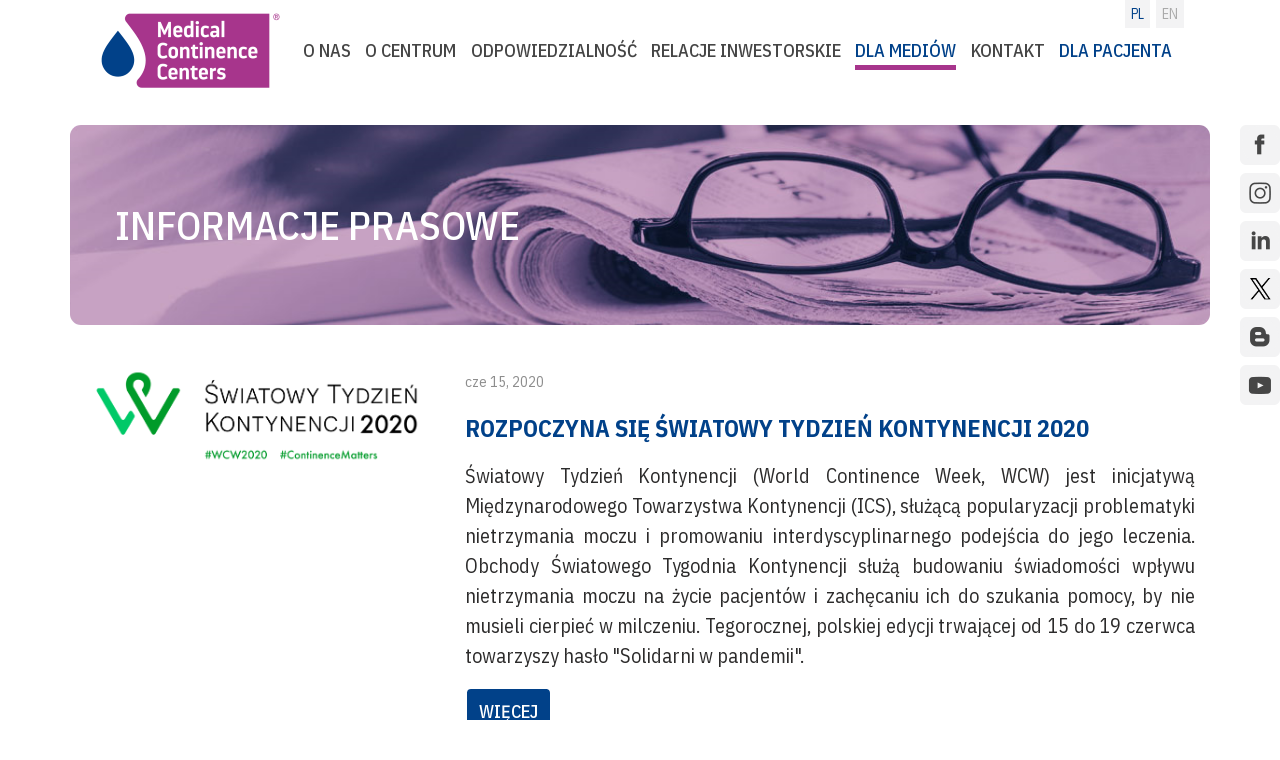

--- FILE ---
content_type: text/html; charset=utf-8
request_url: https://medicalcontinencecenters.eu/index.php?mact=News,mf1ba3,default,1&mf1ba3category_id=2&mf1ba3sortdesc=1&mf1ba3number=2&mf1ba3pagenumber=5&mf1ba3returnid=62&page=62
body_size: 4481
content:
<!DOCTYPE html>
<html lang="en"><head>
    <title>Medical Continence Centers - INFORMACJE PRASOWE</title>
    
<base href="https://medicalcontinencecenters.eu/" />
    <meta charset="utf-8">
    <meta name="viewport" content="width=device-width, initial-scale=1, shrink-to-fit=no">
    <meta http-equiv="x-ua-compatible" content="ie=edge">
    <meta name="description" content="">
    <meta name="keywords" content="">
    
<link rel="apple-touch-icon" sizes="57x57" href="/apple-icon-57x57.png">
<link rel="apple-touch-icon" sizes="60x60" href="/apple-icon-60x60.png">
<link rel="apple-touch-icon" sizes="72x72" href="/apple-icon-72x72.png">
<link rel="apple-touch-icon" sizes="76x76" href="/apple-icon-76x76.png">
<link rel="apple-touch-icon" sizes="114x114" href="/apple-icon-114x114.png">
<link rel="apple-touch-icon" sizes="120x120" href="/apple-icon-120x120.png">
<link rel="apple-touch-icon" sizes="144x144" href="/apple-icon-144x144.png">
<link rel="apple-touch-icon" sizes="152x152" href="/apple-icon-152x152.png">
<link rel="apple-touch-icon" sizes="180x180" href="/apple-icon-180x180.png">
<link rel="icon" type="image/png" sizes="192x192"  href="/android-icon-192x192.png">
<link rel="icon" type="image/png" sizes="32x32" href="/favicon-32x32.png">
<link rel="icon" type="image/png" sizes="96x96" href="/favicon-96x96.png">
<link rel="icon" type="image/png" sizes="16x16" href="/favicon-16x16.png">
<link rel="manifest" href="/manifest.json">
<meta name="msapplication-TileColor" content="#ffffff">
<meta name="msapplication-TileImage" content="/ms-icon-144x144.png">
<meta name="theme-color" content="#ffffff">

    <link rel="stylesheet" href="https://stackpath.bootstrapcdn.com/bootstrap/4.1.0/css/bootstrap.min.css"
          integrity="sha384-9gVQ4dYFwwWSjIDZnLEWnxCjeSWFphJiwGPXr1jddIhOegiu1FwO5qRGvFXOdJZ4" crossorigin="anonymous">
    <link href="https://fonts.googleapis.com/css?family=IBM+Plex+Sans+Condensed:400,500,700&subset=latin-ext"
          rel="stylesheet">
    <link rel="stylesheet" href="/assets/css/main.css">

<!-- Global site tag (gtag.js) - Google Analytics -->
<script async src="https://www.googletagmanager.com/gtag/js?id=UA-135566929-1"></script>
<script>
  window.dataLayer = window.dataLayer || [];
  function gtag(){dataLayer.push(arguments);}
  gtag('js', new Date());

  gtag('config', 'UA-135566929-1');
</script>

<style>
.carousel-item {
    max-height: calc(100vh - 145px);
}
footer h2 {
    height: 47px;
}
.img {
    border-radius: 10px;
    max-height: calc(100vh - 145px);
    display: inline-block;
    overflow: hidden;
}
</style>


<script type="application/ld+json">
{
  "@context": "http://schema.org",
  "@id": "https://medicalcontinencecenters.eu/pl/kontakt",
  "@type": "Organization",
  "name": "Medical Continence Centers S.A.",
  "url": "https://medicalcontinencecenters.eu/",
  "logo": "https://medicalcontinencecenters.eu/assets/img/logo.png",
  "contactPoint": [
    {
      "@type": "ContactPoint",
      "telephone": "+22 279 49 00"
    },
    {
      "@type": "ContactPoint",
      "telephone": "+22 279 49 02"
    }
  ],
  "address": {
    "@type": "PostalAddress",
    "streetAddress": "ul. Hajoty 49",
    "addressLocality": "01-821 Warszawa"
  }
}
</script>

<script async src="https://pagead2.googlesyndication.com/pagead/js/adsbygoogle.js?client=ca-pub-3441425688073244" crossorigin="anonymous"></script>
</head><body>

<div class="container mb-4">
    <div class="row">
        <div class="col-12">
            <div class="lang-selector">
                                <a class="active" href="#">PL</a>
                                            <a href="https://medicalcontinencecenters.eu/en/for-the-media/press-informations">EN</a>
                

            </div>
            <nav class="navbar navbar-expand-xl navbar-light nav-fill"><a class="navbar-brand" href="/"><img
                    src="/assets/img/logo.png"></a>
                <button class="navbar-toggler" type="button" data-toggle="collapse" data-target="#navbarNavAltMarkup"
                        aria-controls="navbarNavAltMarkup" aria-expanded="false" aria-label="Toggle navigation"><span
                        class="navbar-toggler-icon"></span></button>
                <div class="collapse navbar-collapse" id="navbarNavAltMarkup">




    <ul class="nav navbar navbar-expand-xl nav-fill" style="padding: 0.5rem 0rem;">
        <li class="nav-item nav-link dropdown"><a target="" href="https://medicalcontinencecenters.eu/o-nas" data-toggle="dropdown" aria-haspopup="true" aria-expanded="false" >O NAS</a><div class="dropdown-menu" aria-labelledby="navbarDropdown"><a class="dropdown-item" href="/o-nas#Misja,-wizja">Misja, wizja</a><a class="dropdown-item" href="/o-nas#Strategia">Strategia</a><a class="dropdown-item" href="/o-nas#Założyciele">Założyciele</a><a class="dropdown-item" href="/o-nas#Społeczne-zaangażowanie">Społeczne zaangażowanie</a></div></li><li class="nav-item nav-link dropdown"><a target="" href="https://medicalcontinencecenters.eu/o-centrum" data-toggle="dropdown" aria-haspopup="true" aria-expanded="false" >O CENTRUM</a><div class="dropdown-menu" aria-labelledby="navbarDropdown"><a class="dropdown-item" href="/o-centrum#Dla-kogo">Dla kogo?</a><a class="dropdown-item" href="/o-centrum#Wzorcowa-placówka">Wzorcowa placówka</a><a class="dropdown-item" href="/o-centrum#Jakość">Jakość</a><a class="dropdown-item" href="/o-centrum#Komplementarność">Komplementarność</a></div></li><li class="nav-item nav-link dropdown"><a target="" href="https://medicalcontinencecenters.eu/odpowiedzialnosc" data-toggle="dropdown" aria-haspopup="true" aria-expanded="false" >ODPOWIEDZIALNOŚĆ</a><div class="dropdown-menu" aria-labelledby="navbarDropdown"><a class="dropdown-item" href="/odpowiedzialnosc#Etyka">Etyka</a><a class="dropdown-item" href="/odpowiedzialnosc#Wsparcie">Wsparcie</a></div></li><li class="nav-item nav-link dropdown"><a target="" href="https://medicalcontinencecenters.eu/relacje-inwestorskie" data-toggle="dropdown" aria-haspopup="true" aria-expanded="false" >RELACJE INWESTORSKIE</a><div class="dropdown-menu" aria-labelledby="navbarDropdown"><a class="dropdown-item" href="/relacje-inwestorskie#O-spółce">O spółce</a><a class="dropdown-item" href="/relacje-inwestorskie#Strategia">Strategia</a><a class="dropdown-item" href="/relacje-inwestorskie#Założyciele">Założyciele</a><a class="dropdown-item" href="/relacje-inwestorskie#Władze-spółki">Władze spółki</a><a class="dropdown-item" href="/relacje-inwestorskie#Akcjonariat">Akcjonariat</a><a class="dropdown-item" href="/relacje-inwestorskie#WZA">Walne Zgromadzenie Akcjonariuszy</a><a class="dropdown-item" href="/relacje-inwestorskie#Dematerializacja">Dematerializacja</a><a class="dropdown-item" href="/relacje-inwestorskie#Zespół">Zespół</a><a class="dropdown-item" href="/relacje-inwestorskie#CSR">Społeczna odpowiedzialność biznesu</a><a class="dropdown-item" href="/relacje-inwestorskie#Crowdfunding">Crowdfunding</a></div></li><li class="active nav-item nav-link dropdown"><a target="" href="https://medicalcontinencecenters.eu/dla-mediow" data-toggle="dropdown" aria-haspopup="true" aria-expanded="false" >DLA MEDIÓW</a><div class="dropdown-menu" aria-labelledby="navbarDropdown"><a class="dropdown-item" href="/dla-mediow#Mediateka">Mediateka</a><a class="dropdown-item" href="/dla-mediow#Kontakt-dla-mediów">Kontakt dla mediów</a><a class="dropdown-item" href="/dla-mediow#Informacje-prasowe">Informacje prasowe</a><a class="dropdown-item" href="/dla-mediow#Media-o-nas-i-o-problemie">Media o nas i o problemie</a></div></li><li class="nav-item nav-link"><a target="" href="https://medicalcontinencecenters.eu/kontakt" >KONTAKT</a></li><li class="nav-item nav-link"><a target="_blank" href="https://centrumkontynencji.pl" style="color: #014189;">DLA PACJENTA</a></li>
    </ul>




                </div>
            </nav>
        </div>
    </div>
</div>

<div class="social-icons">
  <a class="ico-fb" href="https://www.facebook.com/centrumkontynencji/" target="_blank" rel="nofollow noopener"></a>
  <a class="ico-inst" href="https://www.instagram.com/centrumkontynencji/?hl=pl" target="_blank" rel="nofollow noopener"></a>
  <a class="ico-in" href="https://www.linkedin.com/company/medical-continence-centers-s-a/about/" target="_blank" rel="nofollow noopener"></a>
  <a class="ico-tw" href="https://twitter.com/kontynencjaMCC" target="_blank" rel="nofollow noopener"></a>
<a class="ico-blogger" href="https://medicalcontinencecenters.blogspot.com/" target="_blank" rel="nofollow noopener"></a>
<a class="ico-yt" href="https://www.youtube.com/watch?v=InSvEhoOSD0" target="_blank" rel="nofollow noopener"></a>
</div>
<div class="container">
    <div class="row pb-4">
        <div class="col-12 d-flex align-items-center content-top"
             style="background-image: url(/assets/img/content-top-informacje-prasowe.png)"><h1>INFORMACJE PRASOWE</h1>
        </div>
    </div>
    <p><div class="row article">
    <div class="col-12 col-md-4">
        <a href="https://medicalcontinencecenters.eu/news/7/62/ROZPOCZYNA-SIĘ-ŚWIATOWY-TYDZIEŃ-KONTYNENCJI-2020">
                                <img class="img-fluid" src="https://medicalcontinencecenters.eu/uploads/news/id7/WCW_logo_polskie.png"/>
                                        

</a>
    </div>
    <div class="col-12 col-md-8">
        <span class="article-date">cze 15, 2020</span>
        <a href="https://medicalcontinencecenters.eu/news/7/62/ROZPOCZYNA-SIĘ-ŚWIATOWY-TYDZIEŃ-KONTYNENCJI-2020"><h3 class="my-3">ROZPOCZYNA SIĘ ŚWIATOWY TYDZIEŃ KONTYNENCJI 2020</h3></a>
        <p>
<p style="text-align: justify;">Światowy Tydzień Kontynencji&nbsp;(World Continence Week, WCW) jest inicjatywą Międzynarodowego Towarzystwa Kontynencji (ICS), służącą popularyzacji problematyki nietrzymania moczu i promowaniu interdyscyplinarnego podejścia do jego leczenia. Obchody Światowego Tygodnia Kontynencji służą budowaniu świadomości wpływu nietrzymania moczu na życie pacjent&oacute;w i zachęcaniu ich do szukania pomocy, by nie musieli cierpieć w milczeniu. Tegorocznej, polskiej edycji trwającej od 15 do 19 czerwca towarzyszy hasło "Solidarni w pandemii".</p>
        </p>
        <a class="btn btn-blue" href="https://medicalcontinencecenters.eu/news/7/62/ROZPOCZYNA-SIĘ-ŚWIATOWY-TYDZIEŃ-KONTYNENCJI-2020">WIĘCEJ</a>
    </div>
</div>
<hr />
<div class="row article">
    <div class="col-12 col-md-4">
        <a href="https://medicalcontinencecenters.eu/news/3/62/LIST-INTENCYJNY-O-WSPÓŁPRACY-Z-FIRMĄ-TYTAX">
                                <img class="img-fluid" src="https://medicalcontinencecenters.eu/uploads/news/id3/Tytax_grafika.png"/>
                                        

</a>
    </div>
    <div class="col-12 col-md-8">
        <span class="article-date">kwi  2, 2019</span>
        <a href="https://medicalcontinencecenters.eu/news/3/62/LIST-INTENCYJNY-O-WSPÓŁPRACY-Z-FIRMĄ-TYTAX"><h3 class="my-3">LIST INTENCYJNY O WSPÓŁPRACY Z FIRMĄ TYTAX</h3></a>
        <p>
<p style="text-align: justify;">Zarządy firm Medical Continence Centers i TYTAX FACTORY podpisały list intencyjny, będący wyrazem wsp&oacute;lnych intencji dotyczących zawarcia porozumień o wsp&oacute;łpracy w dziedzinie badań, projektowania i produkcji specjalistycznego sprzętu do fizjoterapii uroginekologicznej&nbsp;oraz rehabilitacji urologicznej.</p>
        </p>
        <a class="btn btn-blue" href="https://medicalcontinencecenters.eu/news/3/62/LIST-INTENCYJNY-O-WSPÓŁPRACY-Z-FIRMĄ-TYTAX">WIĘCEJ</a>
    </div>
</div>




   
<ul class="mt-4 pagination justify-content-center">


<li>
<li class="page-item"><a class="page-link" href="https://medicalcontinencecenters.eu/index.php?mact=News,mf1ba3,default,1&amp;mf1ba3category_id=2&amp;mf1ba3sortdesc=1&amp;mf1ba3number=2&amp;mf1ba3pagenumber=1&amp;mf1ba3returnid=62&amp;page=62">1</a></li>
</li>
<li>
<li class="page-item"><a class="page-link" href="https://medicalcontinencecenters.eu/index.php?mact=News,mf1ba3,default,1&amp;mf1ba3category_id=2&amp;mf1ba3sortdesc=1&amp;mf1ba3number=2&amp;mf1ba3pagenumber=2&amp;mf1ba3returnid=62&amp;page=62">2</a></li>
</li>
<li>
<li class="page-item"><a class="page-link" href="https://medicalcontinencecenters.eu/index.php?mact=News,mf1ba3,default,1&amp;mf1ba3category_id=2&amp;mf1ba3sortdesc=1&amp;mf1ba3number=2&amp;mf1ba3pagenumber=3&amp;mf1ba3returnid=62&amp;page=62">3</a></li>
</li>
<li>
<li class="page-item"><a class="page-link" href="https://medicalcontinencecenters.eu/index.php?mact=News,mf1ba3,default,1&amp;mf1ba3category_id=2&amp;mf1ba3sortdesc=1&amp;mf1ba3number=2&amp;mf1ba3pagenumber=4&amp;mf1ba3returnid=62&amp;page=62">4</a></li>
</li>
<li>
<li class="page-item active"><a class="page-link" href="https://medicalcontinencecenters.eu/index.php?mact=News,mf1ba3,default,1&amp;mf1ba3category_id=2&amp;mf1ba3sortdesc=1&amp;mf1ba3number=2&amp;mf1ba3pagenumber=5&amp;mf1ba3returnid=62&amp;page=62">5</a></li>
</li>
<li>
<li class="page-item"><a class="page-link" href="https://medicalcontinencecenters.eu/index.php?mact=News,mf1ba3,default,1&amp;mf1ba3category_id=2&amp;mf1ba3sortdesc=1&amp;mf1ba3number=2&amp;mf1ba3pagenumber=6&amp;mf1ba3returnid=62&amp;page=62">6</a></li>
</li>
</ul>
</p>
</div>
<footer class="mt-4">
    <div class="container pb-3 pt-3">
        <div class="row">
            

        <div class="col"><a href="https://medicalcontinencecenters.eu/pl/o-nas"><h2>O NAS</h2></a><ul><li><a href="/o-nas#Misja, wizja">Misja, wizja</a></li><li><a href="/o-nas#Strategia">Strategia</a></li><li><a href="/o-nas#Założyciele">Założyciele</a></li><li><a href="/o-nas#Społeczne zaangażowanie">Społeczne zaangażowanie</a></li></ul></div><div class="col"><a href="https://medicalcontinencecenters.eu/pl/o-centrum"><h2>O CENTRUM</h2></a><ul><li><a href="/o-centrum#Dla kogo">Dla kogo?</a></li><li><a href="/o-centrum#Wzorcowa placówka">Wzorcowa placówka</a></li><li><a href="/o-centrum#Jakość">Jakość</a></li><li><a href="/o-centrum#Komplementarność">Komplementarność</a></li></ul></div><div class="col"><a href="https://medicalcontinencecenters.eu/pl/odpowiedzialnosc"><h2>ODPOWIEDZIALNOŚĆ</h2></a><ul><li><a href="/odpowiedzialnosc#Etyka">Etyka</a></li><li><a href="/odpowiedzialnosc#Wsparcie">Wsparcie</a></li></ul></div><div class="col"><a href="https://medicalcontinencecenters.eu/pl/relacje-inwestorskie"><h2>RELACJE INWESTORSKIE</h2></a><ul><li><a href="/relacje-inwestorskie#O spółce">O spółce</a></li><li><a href="/relacje-inwestorskie#Strategia">Strategia</a></li><li><a href="/relacje-inwestorskie#Założyciele">Założyciele</a></li><li><a href="/relacje-inwestorskie#Władze spółki">Władze spółki</a></li><li><a href="/relacje-inwestorskie#Akcjonariat">Akcjonariat</a></li><li><a href="/relacje-inwestorskie#WZA">Walne Zgromadzenie Akcjonariuszy</a></li><li><a href="/relacje-inwestorskie#Dematerializacja">Dematerializacja</a></li><li><a href="/relacje-inwestorskie#Zespół">Zespół</a></li><li><a href="/relacje-inwestorskie#CSR">Społeczna odpowiedzialność biznesu</a></li><li><a href="/relacje-inwestorskie#Crowdfunding">Crowdfunding</a></li></ul></div><div class="col"><a href="https://medicalcontinencecenters.eu/pl/dla-mediow"><h2>DLA MEDIÓW</h2></a><ul><li><a href="/dla-mediow#Mediateka">Mediateka</a></li><li><a href="/dla-mediow#Kontakt dla mediów">Kontakt dla mediów</a></li><li><a href="/dla-mediow#Informacje prasowe">Informacje prasowe</a></li><li><a href="/dla-mediow#Media o nas i o problemie">Media o nas i o problemie</a></li></ul></div><div class="col"><a href="https://medicalcontinencecenters.eu/pl/kontakt"><h2>KONTAKT</h2></a></div><div class="col"><a href="https://centrumkontynencji.pl"><h2>DLA PACJENTA</h2></a></div>

        </div>
    </div>
    <div class="blue pb-4 pt-4">
        <div class="container">
            <div class="row">
                <div class="col-12 col-md text-center text-md-left"><a href="#"><img src="/assets/img/logo-footer.png"
                                                                                     alt="MCC"></a></div>
                <div class="col-12 col-md text-center"><span>&copy; 2026 Medical Continence Centers</span></div>
                <div class="col-12 col-md text-center text-md-right"><a href="/uploads/files/MCC_polityka_prywatnosci.pdf" target="_blank">Polityka prywatności</a></div>
            </div>
        </div>
    </div>
</footer>
<script src="https://code.jquery.com/jquery-3.3.1.min.js"
        integrity="sha256-FgpCb/KJQlLNfOu91ta32o/NMZxltwRo8QtmkMRdAu8=" crossorigin="anonymous"></script>
<script src="https://cdnjs.cloudflare.com/ajax/libs/popper.js/1.14.0/umd/popper.min.js"
        integrity="sha384-cs/chFZiN24E4KMATLdqdvsezGxaGsi4hLGOzlXwp5UZB1LY//20VyM2taTB4QvJ"
        crossorigin="anonymous"></script>
<script src="https://stackpath.bootstrapcdn.com/bootstrap/4.1.0/js/bootstrap.min.js"
        integrity="sha384-uefMccjFJAIv6A+rW+L4AHf99KvxDjWSu1z9VI8SKNVmz4sk7buKt/6v9KI65qnm"
        crossorigin="anonymous"></script>
<script src="assets/js/main.js"></script>
</body>
</html>

--- FILE ---
content_type: text/html; charset=utf-8
request_url: https://www.google.com/recaptcha/api2/aframe
body_size: 249
content:
<!DOCTYPE HTML><html><head><meta http-equiv="content-type" content="text/html; charset=UTF-8"></head><body><script nonce="BSbBP2Emsx7zT38t5twK9w">/** Anti-fraud and anti-abuse applications only. See google.com/recaptcha */ try{var clients={'sodar':'https://pagead2.googlesyndication.com/pagead/sodar?'};window.addEventListener("message",function(a){try{if(a.source===window.parent){var b=JSON.parse(a.data);var c=clients[b['id']];if(c){var d=document.createElement('img');d.src=c+b['params']+'&rc='+(localStorage.getItem("rc::a")?sessionStorage.getItem("rc::b"):"");window.document.body.appendChild(d);sessionStorage.setItem("rc::e",parseInt(sessionStorage.getItem("rc::e")||0)+1);localStorage.setItem("rc::h",'1769210681089');}}}catch(b){}});window.parent.postMessage("_grecaptcha_ready", "*");}catch(b){}</script></body></html>

--- FILE ---
content_type: text/css
request_url: https://medicalcontinencecenters.eu/assets/css/main.css
body_size: 2814
content:
.carousel-item,.img{max-height:calc(100vh - 145px)}.btn,.content-top,html body{text-align:left}@-webkit-keyframes hover-color{from{border-color:silver}to{border-color:#a7358c}}@keyframes hover-color{from{border-color:silver}to{border-color:#a7358c}}.magic-checkbox,.magic-radio{position:absolute;display:none}.magic-checkbox[disabled],.magic-radio[disabled]{cursor:not-allowed}.magic-checkbox+label,.magic-radio+label{position:relative;display:block;padding-left:30px;cursor:pointer;vertical-align:middle}.magic-checkbox+label:hover:before,.magic-radio+label:hover:before{-webkit-animation-duration:.4s;animation-duration:.4s;-webkit-animation-fill-mode:both;animation-fill-mode:both;-webkit-animation-name:hover-color;animation-name:hover-color}.magic-checkbox+label:before,.magic-radio+label:before{position:absolute;top:0;left:0;display:inline-block;width:20px;height:20px;content:'';background:#fff;border:1px solid #fff}.magic-checkbox+label:after,.magic-radio+label:after{position:absolute;display:none;content:''}.magic-checkbox[disabled]+label,.magic-radio[disabled]+label{cursor:not-allowed;color:#e4e4e4}.magic-checkbox[disabled]+label:after,.magic-checkbox[disabled]+label:before,.magic-checkbox[disabled]+label:hover,.magic-radio[disabled]+label:after,.magic-radio[disabled]+label:before,.magic-radio[disabled]+label:hover{cursor:not-allowed}.magic-checkbox[disabled]+label:hover:before,.magic-radio[disabled]+label:hover:before{border:1px solid #e4e4e4;-webkit-animation-name:none;animation-name:none}.magic-checkbox[disabled]+label:before,.magic-radio[disabled]+label:before{border-color:#e4e4e4}.magic-checkbox:checked+label:before,.magic-radio:checked+label:before{-webkit-animation-name:none;animation-name:none}.magic-checkbox:checked+label:after,.magic-radio:checked+label:after{display:block}.magic-radio+label:before{border-radius:50%}.magic-radio+label:after{top:6px;left:6px;width:8px;height:8px;border-radius:50%;background:#a7358c}.magic-radio:checked+label:before{border:1px solid #fff}.magic-radio:checked[disabled]+label:before{border:1px solid #c9e2f9}.magic-radio:checked[disabled]+label:after{background:#c9e2f9}.magic-checkbox+label:before{border-radius:3px}.magic-checkbox+label:after{top:2px;left:7px;-webkit-box-sizing:border-box;box-sizing:border-box;width:6px;height:12px;-webkit-transform:rotate(45deg);transform:rotate(45deg);border:0 solid #fff;border-right-width:2px;border-bottom-width:2px}.magic-checkbox:checked+label:before,.magic-checkbox:checked[disabled]+label:before{border:#fff;background:#fff}.details .col,.details .col-1,.details .col-10,.details .col-11,.details .col-12,.details .col-2,.details .col-3,.details .col-4,.details .col-5,.details .col-6,.details .col-7,.details .col-8,.details .col-9,.details .col-auto,.details .col-lg,.details .col-lg-1,.details .col-lg-10,.details .col-lg-11,.details .col-lg-12,.details .col-lg-2,.details .col-lg-3,.details .col-lg-4,.details .col-lg-5,.details .col-lg-6,.details .col-lg-7,.details .col-lg-8,.details .col-lg-9,.details .col-lg-auto,.details .col-md,.details .col-md-1,.details .col-md-10,.details .col-md-11,.details .col-md-12,.details .col-md-2,.details .col-md-3,.details .col-md-4,.details .col-md-5,.details .col-md-6,.details .col-md-7,.details .col-md-8,.details .col-md-9,.details .col-md-auto,.details .col-sm,.details .col-sm-1,.details .col-sm-10,.details .col-sm-11,.details .col-sm-12,.details .col-sm-2,.details .col-sm-3,.details .col-sm-4,.details .col-sm-5,.details .col-sm-6,.details .col-sm-7,.details .col-sm-8,.details .col-sm-9,.details .col-sm-auto,.details .col-xl,.details .col-xl-1,.details .col-xl-10,.details .col-xl-11,.details .col-xl-12,.details .col-xl-2,.details .col-xl-3,.details .col-xl-4,.details .col-xl-5,.details .col-xl-6,.details .col-xl-7,.details .col-xl-8,.details .col-xl-9,.details .col-xl-auto{padding-left:20px;padding-right:20px}html body{speak:none;font-style:normal;font-variant:normal;text-transform:none;-webkit-font-smoothing:antialiased;text-rendering:optimizeLegibility;font-family:"IBM Plex Sans Condensed",sans-serif,sans-serif;color:#2c2b2b;font-size:20px;font-weight:400;line-height:30px;position:relative}h2,h3{font-weight:700;color:#014189}html body a{color:#a7358c}h2{font-size:34px;line-height:44px}h3{font-size:24px;line-height:34px}.nav-fill{width:100%}#navbarNavAltMarkup li,.navbar-sticky-container li{padding:0;background-image:none}@media (max-width:991px){#navbarNavAltMarkup li a:not(.dropdown-item),.navbar-sticky-container li a:not(.dropdown-item){margin:0 10px}}#navbarNavAltMarkup li a,.navbar-sticky-container li a{color:#454545;font-size:18px;font-weight:500;border-bottom:5px solid #fff;line-height:35px;padding-bottom:3px}#navbarNavAltMarkup li a.active,#navbarNavAltMarkup li a[aria-expanded=true],#navbarNavAltMarkup li.active>a,.navbar-sticky-container li a.active,.navbar-sticky-container li a[aria-expanded=true],.navbar-sticky-container li.active>a{color:#014189;border-bottom:5px solid #a7358c}#navbarNavAltMarkup li a,#navbarNavAltMarkup li a:focus,#navbarNavAltMarkup li a:hover,.navbar-sticky-container li a,.navbar-sticky-container li a:focus,.navbar-sticky-container li a:hover{text-decoration:none}#navbarNavAltMarkup .dropdown-menu,.navbar-sticky-container .dropdown-menu{border:1px solid #e4e4e4;border-radius:0;background-color:#f4f4f4;color:#454545;font-size:18px;font-weight:500;line-height:29px;padding:0}@media (min-width:1200px){#navbarNavAltMarkup .dropdown-menu,.navbar-sticky-container .dropdown-menu{left:16px}}#navbarNavAltMarkup .dropdown-menu a.active,#navbarNavAltMarkup .dropdown-menu a:focus,#navbarNavAltMarkup .dropdown-menu a:hover,.navbar-sticky-container .dropdown-menu a.active,.navbar-sticky-container .dropdown-menu a:focus,.navbar-sticky-container .dropdown-menu a:hover{background:#fff;color:#014189}#navbarNavAltMarkup .dropdown-menu a,.navbar-sticky-container .dropdown-menu a{margin-bottom:0;padding-bottom:0;padding-top:0;border-bottom:1px solid #e4e4e4}#navbarNavAltMarkup .dropdown-menu a:last-of-type,.navbar-sticky-container .dropdown-menu a:last-of-type{border-bottom:0}.navbar-sticky-container li a{border-bottom:4px solid #fff}@media (min-width:576px){.navbar-sticky-container a{margin-right:33px!important;margin-left:0!important}}footer{background:#f3f3f3}footer .blue{background-color:#014189}footer .blue a,footer .blue a:focus,footer .blue a:hover,footer .blue span{color:#fff;font-size:14px;font-weight:400;line-height:30px}footer h2{color:#014189;font-size:18px;font-weight:500;line-height:25.94px;margin-top:20px}footer ul li a{color:#2c3c59;font-size:16px;font-weight:400;line-height:20px}ul:not(.pagination):not(#navbar-scrollspy):not(.navbar):not(.nav){list-style-type:none;margin-left:0;padding-left:0}ul:not(.pagination):not(#navbar-scrollspy):not(.navbar):not(.nav) li{margin-left:0;background:url(/assets/img/dot-purple.png) 4px 15px no-repeat;padding-left:20px}.content-bg ul:not(.pagination):not(#navbar-scrollspy):not(.navbar):not(.nav) li,ul.blue li{background:url(/assets/img/dot-blue.png) 4px 15px no-repeat}ul.pagination .page-item:first-child .page-link,ul.pagination .page-item:last-child .page-link{color:#014189;font-weight:800}ul.pagination li a{border-radius:0!important;background:#f1f1f1;color:#a7a8a9;font-size:16px;font-weight:500;line-height:20px;border:0;border-right:1px solid #fff}ul.pagination li.page-item.active a.page-link{border:0 #a7358c;background-color:#a7358c;border-right:1px solid #fff;color:#fff}.btn.btn-blue{border-radius:6px;border-style:solid;border-width:2px;border-color:#fff;background-color:#014189;color:#fff;font-size:18px;font-weight:500;line-height:34px}.btn-wide-350{max-width:350px;width:100%}.btn-white-arrow,.btn-white-arrow:active,.btn-white-arrow:focus,.btn-white-arrow:hover,.btn-white-arrow:not(:disabled):not(.disabled):active{background-image:url(/assets/img/arrow-white-right.png);background-position:95% center;background-repeat:no-repeat;padding-right:30px}.lang-selector{position:absolute;top:-8px;right:25px;z-index:1}.lang-selector a{background:#f3f3f4;color:#a9a9a9;font-size:14px;font-weight:400;line-height:44px;padding:5px 6px;margin:0 1px}.lang-selector a.active{color:#014189}.horizontal-spacer-20{height:20px;width:100%}.horizontal-spacer-25{height:25px;width:100%}.horizontal-spacer-50{height:50px;width:100%}.sticky.is-sticky{background:#fff;position:fixed;left:0;right:0;top:0;z-index:1000;width:100%}@media (min-width:576px){.sticky.is-sticky nav.navbar{padding-right:15px!important;padding-left:15px!important}}.social-icons{position:absolute;right:0;z-index:99}.social-icons a{display:block;height:40px;width:40px;margin-bottom:8px;border-radius:6px;background-color:#f3f3f4;background-position:center center;background-repeat:no-repeat}.social-icons a.ico-fb{background-image:url(../img/ico-fb-cold.png)}.social-icons a.ico-fb:hover{background-image:url(../img/ico-fb-hot.png)}.social-icons a.ico-in{background-image:url(../img/ico-in-cold.png)}.social-icons a.ico-in:hover{background-image:url(../img/ico-in-hot.png)}.social-icons a.ico-tw{background-image:url(../img/ico-tw-cold.png?v2)}.social-icons a.ico-tw:hover{background-image:url(../img/ico-tw-hot.png?v2)}.social-icons a.ico-yt{background-image:url(../img/ico-yt-cold.png)}.social-icons a.ico-yt:hover{background-image:url(../img/ico-yt-hot.png)}.social-icons a.ico-inst{background-image:url(../img/ico-inst-cold.png)}.social-icons a.ico-inst:hover{background-image:url(../img/ico-inst-hot.png)}.social-icons a.ico-blogger{background-image:url(../img/ico-blogger-cold.png)}.social-icons a.ico-blogger:hover{background-image:url(../img/ico-blogger-hot.png)}#carousel{margin-bottom:100px}#carousel .carousel-item .caption{position:absolute;top:0;width:100%;height:100%}#carousel .carousel-item .caption .content{margin-bottom:50px;padding-top:20px;padding-bottom:55px;border-radius:6px;background-color:rgba(144,26,116,.78);color:#fff;font-size:30px;font-weight:400;line-height:40px}#carousel .carousel-item .caption .content h2{color:#fff;font-size:38px;font-weight:700;line-height:48px}#carousel .carousel-item .caption .content .btn{position:absolute;right:30px;bottom:-15px}#carousel .carousel-indicators{bottom:-50px}#carousel .carousel-indicators li{cursor:pointer;margin:0 10px;width:15px;height:15px;background:url(/assets/img/dot-cold.png) center center}#carousel .carousel-indicators li.active{background:url(/assets/img/dot-hot.png) center center}footer h2{height:47px}.img{border-radius:10px;display:inline-block;overflow:hidden}.dropdown:hover>.dropdown-menu{display:block}.content-top{min-height:200px;background-size:cover;border-radius:11px;background-position:center center;color:#fff;font-size:48px;font-weight:700;line-height:58px}.content-top h1{margin:0 30px}a.left-arrow-link{background:url(/assets/img/arrow-blue-left.png) left 5px no-repeat;padding-left:30px;color:#014189}.article-date{color:#8d8d8d;font-size:15px;font-weight:400;line-height:25px}.raport,.raport a{line-height:30px;font-weight:400}.bg-gray{border-radius:6px;background-color:#ededf5}.section{margin-bottom:60px}.navbar-sticky-container{border-bottom:1px solid #cfd7e0}.big-icons-links>.col{min-width:240px;margin-bottom:50px}.big-icons-links>.col a{color:#014189;font-size:18px;font-weight:700}.ico-small-doc{width:49px;height:52px}.raport{color:#2c2b2b;font-size:18px}.raport .ico-small-doc{margin-right:15px}.raport a{color:#014189;font-size:20px}.custom-checkbox .custom-control-input:checked~.custom-control-label::before,.custom-control-input:checked~.custom-control-label::before{background-color:#a7358c}.custom-control-label::after,.custom-control-label::before{top:.5rem}.img-bottomoverflow{margin-bottom:-50px!important}.bg-gray .disclaimer{color:#708f9d;font-size:10px;font-weight:400;line-height:14px}.content-bg{background-size:cover;background-repeat:no-repeat;background-position:center center}.bg-white-ico-1{background:url(/assets/img/ico-bg-questionmark.png) 90% 10% no-repeat}.bg-white-ico-2{background:url(/assets/img/ico-bg-home.png) 90% 10% no-repeat}


@media (min-width: 576px) {
.navbar-sticky-container a {
    margin-right: 19px!important;	
}
}

--- FILE ---
content_type: application/javascript
request_url: https://medicalcontinencecenters.eu/assets/js/main.js
body_size: 1179
content:
/*global $*/
var carousel_captions, user_images, submenu;

$(function() {
    console.log('init');
    carousel_captions();
    user_images();
    submenu();
});

carousel_captions = function () {
    $('#carousel').on('slid.bs.carousel', function () {
        $('.caption').addClass('d-flex').removeClass('d-none').fadeIn('fast');
    }).on('slide.bs.carousel', function () {
        $('.caption').fadeOut('fast', function () {
            $('.caption').addClass('d-none').removeClass('d-flex');
        });
    });
};

user_images = function () {
    $('.user-content img').addClass('img-fluid').addClass('mt-3').addClass('mb-3');
};

submenu = function () {
    $('.dropdown > a').on('click', function() {
        window.location = $(this).closest('a').attr('href');
    });

    $('.user-content .section').each(function () {
        if ($(this).data('title')) {
            $('.navbar-sticky .navbar-nav').append('<li class="nav-item"><a class="nav-link" href="#' + $(this).attr('id') + '">' + $(this).data('title') + '</a></li>')
        }
    });

    // Sticky navbar
    // =========================
    // Custom function which toggles between sticky class (is-sticky)
    var stickyToggle = function (sticky, stickyWrapper, scrollElement) {
        var stickyHeight = sticky.outerHeight();
        var stickyTop = stickyWrapper.offset().top;
        if (scrollElement.scrollTop() >= stickyTop) {
            stickyWrapper.height(stickyHeight);
            sticky.addClass("is-sticky");
        }
        else {
            sticky.removeClass("is-sticky");
            stickyWrapper.height('auto');
        }
    };

    // Find all data-toggle="sticky-onscroll" elements
    $('[data-toggle="sticky-onscroll"]').each(function () {
        var sticky = $(this);
        var stickyWrapper = $('<div>').addClass('sticky-wrapper'); // insert hidden element to maintain actual top offset on page
        sticky.before(stickyWrapper);
        sticky.addClass('sticky');

        // Scroll & resize events
        $(window).on('scroll.sticky-onscroll resize.sticky-onscroll', function () {
            stickyToggle(sticky, stickyWrapper, $(this));
        });

        // On page load
        stickyToggle(sticky, stickyWrapper, $(window));
    });

    $('body').scrollspy({
        target: '#navbar-scrollspy',
        offset: $('.navbar-sticky-container').height() + 50
    });
    $('.navbar-sticky-container').on('click', 'a', function (e) {
        var href = $(this).attr('href');
        if (href.indexOf('#') === 0 && $(href).length) {
            e.preventDefault();
            var timeout = 0;
            if ($('.navbar-sticky button:visible').length) {
                $('.navbar-sticky button:visible').click();
                timeout = 500;
            }
            setTimeout(function () {
                $('html, body').animate({
                    scrollTop: $(href).offset().top - $('.navbar-sticky-container').height() - 30
                }, 500);
            }, timeout);
        }
    });
    setTimeout(function () {
        $(window).on('hashchange', function () {
            if (window.location.hash.length > 2 && $('#navbar-scrollspy').find('a:contains("' + decodeURIComponent(window.location.hash.replace(/-/g, '%20').replace('#', '')) + '")').length) {
                console.log('b');
                // $('#navbar-scrollspy').find('a:contains("' + decodeURIComponent(window.location.hash.replace('#', '')) + '")').click();
                var url = $('#navbar-scrollspy').find('a:contains("' + decodeURIComponent(window.location.hash.replace(/-/g, '%20').replace('#', '')) + '")').attr('href');
                if ($(url).length) {
                    $('html, body').animate({
                        scrollTop: $(url).offset().top - $('.navbar-sticky-container').height() - 30
                    }, 1);
                }
            }
        }).trigger('hashchange');
    }, 500);
    window.location.hash = window.location.hash.replace(/%20/g, '-')
};

//# sourceMappingURL=main.js.map
